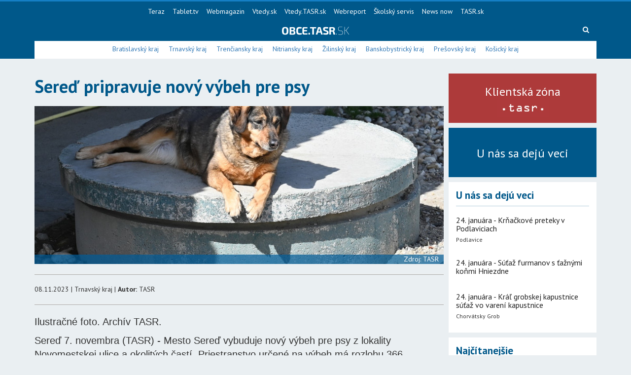

--- FILE ---
content_type: text/html; charset=UTF-8
request_url: https://obce.tasr.sk/clanok/8544/sered-pripravuje-novy-vybeh-pre-psy
body_size: 4509
content:
<!doctype html>
<html>

<head>
    <title>Sereď pripravuje nový výbeh pre psy</title>

    <!--meta tags-->
    <meta charset="UTF-8">
    <meta name="description" content="">
    <meta name="keywords" content="">
    <meta name="author" content="">
    <meta name="viewport" content="width=device-width, initial-scale=1.0">

    <!--og tags-->
        <meta property="og:title" content="Sereď pripravuje nový výbeh pre psy">
    <meta property="og:image" content="https://obce.tasr.sk/storage/cover/830x320_1699431924.jpg">
    <meta property="og:description" content="">


<!--include css icons-->
    <link rel="stylesheet" type="text/css" href="/assets/vendor/themify-icons/themify-icons.css">

    <!--main.css-->
    <link rel="stylesheet" type="text/css" href="/assets/css/main.css?v=3.5.1">

    <script src="//cdnjs.cloudflare.com/ajax/libs/modernizr/2.8.3/modernizr.min.js"></script>

    <!-- HTML5 shim and Respond.js for IE8 support of HTML5 elements and media queries -->
    <!-- WARNING: Respond.js doesn't work if you view the page via file:// -->
    <!--[if lt IE 9]>
    <script src="//oss.maxcdn.com/html5shiv/3.7.2/html5shiv.min.js"></script>
    <script src="//oss.maxcdn.com/respond/1.4.2/respond.min.js"></script>
    <![endif]-->

    <script type="text/javascript" src="//sk.adocean.pl/files/js/ado.js"></script>
    <script type="text/javascript">
        /* (c)AdOcean 2003-2018 */
        if (typeof ado !== "object") {
            ado = {};
            ado.config = ado.preview = ado.placement = ado.master = ado.slave = function () {
            };
        }
        ado.config({mode: "old", xml: false, characterEncoding: true});
        ado.preview({enabled: true, emiter: "sk.adocean.pl", id: "sj6X3HeuNvibA.toVjLefLHn.mW.FDuB5IQLFRrGJS3.u7"});
    </script>

    <!-- Favicon -->
    <link rel="icon" type="image/png" href="/assets/img/favicon.png">
</head>

<body>

<!-- (C)2000-2019 Gemius SA - gemiusPrism  / teraz.sk/obce.tasr.sk/obce.tasr.sk -->
<script type="text/javascript">
    <!--//--><![CDATA[//><!--
    var pp_gemius_identifier = 'nc1AhD_lTyB5v2KziM9YlvUJj36pMqdm6UhimjFtZ1P.v7';
    // lines below shouldn't be edited
    function gemius_pending(i) { window[i] = window[i] || function() {var x = window[i+'_pdata'] = window[i+'_pdata'] || []; x[x.length]=arguments;};};gemius_pending('gemius_hit'); gemius_pending('gemius_event'); gemius_pending('pp_gemius_hit'); gemius_pending('pp_gemius_event');(function(d,t) {try {var gt=d.createElement(t),s=d.getElementsByTagName(t)[0],l='http'+((location.protocol=='https:')?'s':''); gt.setAttribute('async','async');gt.setAttribute('defer','defer'); gt.src=l+'://gask.hit.gemius.pl/xgemius.js'; s.parentNode.insertBefore(gt,s);} catch (e) {}})(document,'script');
    //--><!]]>
</script>

<nav class="navbar navbar-default" role="navigation">
    <div class="container">

        <!-- Collect the nav links, forms, and other content for toggling -->
        <div class="collapse navbar-collapse">
            <ul class="nav navbar-nav navbar-center">
                <li><a href="http://www.teraz.sk/">Teraz</a></li>
                <li><a href="http://www.tablet.tv/">Tablet.tv</a></li>
                <li><a href="http://webmagazin.teraz.sk/">Webmagazin</a></li>
                <li><a href="http://vtedy.sk/">Vtedy.sk</a></li>
                <li><a href="http://vtedy.tasr.sk/">Vtedy.TASR.sk</a></li>
                <li><a href="http://www.webreport.sk/">Webreport</a></li>
                <li><a href="http://skolskyservis.teraz.sk/">Školský servis</a></li>
                <li><a href="http://newsnow.sk/">News now</a></li>
                <li><a href="http://www.tasr.sk/">TASR.sk</a></li>
            </ul>
        </div><!-- /.navbar-collapse -->

        <div class="middle-navbar">
            <button type="button" class="navbar-toggle collapsed" data-toggle="collapse" data-target="#header-categories-links" aria-expanded="false">
                <span class="sr-only">Navigácia</span>
                <span class="icon-bar"></span>
                <span class="icon-bar"></span>
                <span class="icon-bar"></span>
            </button>
            <div class="logo-wrap">
                <a href="/" class="logo"></a>
            </div>
            <div class="search-wrap">
                <form method="get" action="/search">
                    <input type="text" class="form-control" placeholder="Hľadaj" name="q">
                    <a class="fa fa-search" id="search-button"></a>
                </form>
            </div>
        </div>

        <div class="bottom-navbar collapse" id="header-categories-links">
            <ul>
                                    <li>
                        <a href="/bratislavsky-kraj">Bratislavský kraj</a>
                    </li>
                                    <li>
                        <a href="/trnavsky-kraj">Trnavský kraj</a>
                    </li>
                                    <li>
                        <a href="/trenciansky-kraj">Trenčiansky kraj</a>
                    </li>
                                    <li>
                        <a href="/nitriansky-kraj">Nitriansky kraj</a>
                    </li>
                                    <li>
                        <a href="/zilinsky-kraj">Žilinský kraj</a>
                    </li>
                                    <li>
                        <a href="/banskobystricky-kraj">Banskobystrický kraj</a>
                    </li>
                                    <li>
                        <a href="/presovsky-kraj">Prešovský kraj</a>
                    </li>
                                    <li>
                        <a href="/kosicky-kraj">Košický kraj</a>
                    </li>
                            </ul>
        </div>


    </div>
</nav>

    <div class="content">
        <div class="container">
            <div class="main-wrap">
                <article>
                    <div class="articleTitle">Sereď pripravuje nový výbeh pre psy</div>
                    <div class="alert alert-danger" id="imageUploadAlert" style="display: none;"></div>
                    <div class="articleCoverPhoto" style="background-image: url('https://obce.tasr.sk/storage/cover/830x320_1699431924.jpg');border-radius:0;border:0;">
                        <div class="copyright">Zdroj: TASR</div>
                    </div>
                                        <hr>
                    08.11.2023 | Trnavský kraj | <strong>Autor:</strong> TASR
                    <hr>
                    <div class="articleText"><p style="margin-left:0cm; margin-right:0cm"><span style="font-size:20px"><span style="font-family:Calibri,sans-serif"><span style="color:#333333">Ilustračné foto. Archív TASR.</span></span></span></p>

<p style="margin-left:0cm; margin-right:0cm"><span style="font-size:20px"><span style="font-family:Calibri,sans-serif"><span style="color:#333333">Sereď 7. novembra (TASR) - Mesto Sereď vybuduje nový výbeh pre psy z lokality Novomestskej ulice a okolitých častí. Priestranstvo určené na výbeh má rozlohu 366 štvorcových metrov. Využívať ho bude zhruba 200 majiteľov psov z blízkych sídlisk, informovala Zuzana Slahučková z Mestského úradu Sereď. </span></span></span></p>

<p style="margin-left:0cm; margin-right:0cm"><span style="font-size:20px"><span style="font-family:Calibri,sans-serif"><span style="color:#333333">Práce na realizácii výbehu by mali byť hotové do konca novembra. Radnica vyčlenila na realizáciu projektu 6914 eur. Vybudovaná plocha bude následne doplnená cvičiacimi prvkami a mobiliárom, ktoré mestu darovalo občianske združenie Samsung Galanta.</span></span></span></p>

<p style="margin-left:0cm; margin-right:0cm"><span style="font-size:20px"><span style="font-family:Calibri,sans-serif"><span style="color:#333333">Mesto aktuálne disponuje jediným chráneným cvičiskom pre psov na Dolnomajerskej ulici. To bolo vybudované v roku 2016 a o päť rokov neskôr bolo doplnené agility zostavou. Majitelia psov však považujú tento priestor na celé mesto za nepostačujúci, skonštatovala Slahučková.</span></span></span></p>

<p style="margin-left:0cm; margin-right:0cm"> </p></div>
                </article>
            </div>

            <div class="aside-wrap">
            <a href="https://etasr.sk" class="box-red">
            <p>Klientská zóna</p>
            <img src="/assets/img/tasr-red.jpg">
        </a>
        <a href="https://www.imporel.com/tasr" class="box-blue">
            <p>U nás sa dejú veci</p>
        </a>
                    <div class="articles">
                <div class="headline">
                    <h3>U nás sa dejú veci</h3>
                </div>
                <div class="inside">
                                                                        <div class="text">
                                <h4 style="text-decoration:none;">24. januára - Krňačkové preteky v Podlaviciach</h4>
                                <div class="bottom">
                                    <p class="city">Podlavice</p>
                                </div>
                            </div>
                                                                                                <div class="text">
                                <h4 style="text-decoration:none;">24. januára -  Súťaž furmanov s ťažnými koňmi Hniezdne</h4>
                                <div class="bottom">
                                    <p class="city"></p>
                                </div>
                            </div>
                                                                                                <div class="text">
                                <h4 style="text-decoration:none;">24. januára - Kráľ grobskej kapustnice   súťaž vo varení kapustnice</h4>
                                <div class="bottom">
                                    <p class="city">Chorvátsky Grob</p>
                                </div>
                            </div>
                                                            </div>
            </div>
                <div class="articles">
            <div class="headline">
                <h3>Najčítanejšie</h3>
            </div>
            <div class="inside">
                                    <a href="/clanok/12225/hospic-matky-terezy-rozsiril-kapacitu-a-sprevadzal-80-ludi-do-poslednych-chvil" class="text">
                        <img src="/storage/cover/300x200_1768987827.jpg">
                        <h4>Hospic Matky Terezy rozšíril kapacitu a sprevádzal 80 ľudí do posledných chvíľ</h4>
                        <div class="bottom">
                            <p class="city">Prešovský kraj</p>
                            
                        </div>
                    </a>
                                    <a href="/clanok/12227/lubovnianske-muzeum-ma-za-sebou-rekordny-rok-z-pohladu-navstevnosti" class="text">
                        <img src="/storage/cover/300x200_1768988268.jpg">
                        <h4>Ľubovnianske múzeum má za sebou rekordný rok z pohľadu návštevnosti</h4>
                        <div class="bottom">
                            <p class="city">Prešovský kraj</p>
                            
                        </div>
                    </a>
                                    <a href="/clanok/12224/skolstvo:-v-areali-spojenej-skoly-v-hlohovci-je-planovana-vystavba-atelieru" class="text">
                        <img src="/storage/cover/300x200_1768987613.jpg">
                        <h4>Školstvo: V areáli Spojenej školy v Hlohovci je plánovaná výstavba ateliéru</h4>
                        <div class="bottom">
                            <p class="city">Trnavský kraj</p>
                            
                        </div>
                    </a>
                            </div>
        </div>
        <div id="ado-QBIBZuyJbBvT7iegxlDTajvDIfXeFl60yIOgOcdwdsT.N7"></div>
        <script type="text/javascript">
            /* (c)AdOcean 2003-2018, teraz.sk.OBCE.square */
            ado.placement({id: 'ado-QBIBZuyJbBvT7iegxlDTajvDIfXeFl60yIOgOcdwdsT.N7', server: 'sk.adocean.pl'});
        </script>
    </div>
        </div>
    </div>


<footer>
    <div class="container">
        <div class="support">
            <div class="w100 text-center">
                <img src="/assets/img/support.jpg" class="support-img">
            </div>
        </div>
    </div>
</footer>
<div class="deep-footer">
    <div class="container">
        <ul>
            <li>
                <a href="http://www.tasr.sk/o-agenture">O agentúre</a>
            </li>
            <li>
                <a href="http://www.tasr.sk/produkty-a-sluzby">Produkty a služby</a>
            </li>
            <li>
                <a href="http://www.tasr.sk/zona-verejneho-zaujmu">Zóna verejného záujmu</a>
            </li>
            <li>
                <a href="http://www.tasr.sk/kariera">Kariéra</a>
            </li>
            <li>
                <a href="http://www.tasr.sk/kontakty">Kontakty</a>
            </li>
        </ul>
        <p>&copy; Copyright 2017 - 2026, <a href="https://www.tasr.sk/">TASR</a>. Publikovanie alebo ďalšie šírenie obsahu správ zo zdrojov TASR je bez predchádzajúceho písomného súhlasu TASR výslovne zakázané.<br>
Dizajn a programovanie realizovala spoločnosť <a href="https://www.drezzio.com/">DREZZIO</a>. Obsah stránok je generovaný redakčným systémom Gepard.</p>
    </div>
</div>

<!--include vendor scripts-->
<script src="https://ajax.googleapis.com/ajax/libs/jquery/1.11.0/jquery.min.js"></script>
<script src="/assets/vendor/bootstrap-sass-3.3.6/assets/javascripts/bootstrap.min.js"></script>

<!--main.js-->
<div id="fb-root"></div>
<script src="/assets/js/main.js"></script>
<!-- Google Analytics -->
<script async src="https://www.googletagmanager.com/gtag/js?id=UA-86735000-2"></script>
<script>
    window.dataLayer = window.dataLayer || [];
    function gtag(){dataLayer.push(arguments);}
    gtag('js', new Date());

    gtag('config', 'UA-86735000-2');
</script>

</body>

</html>